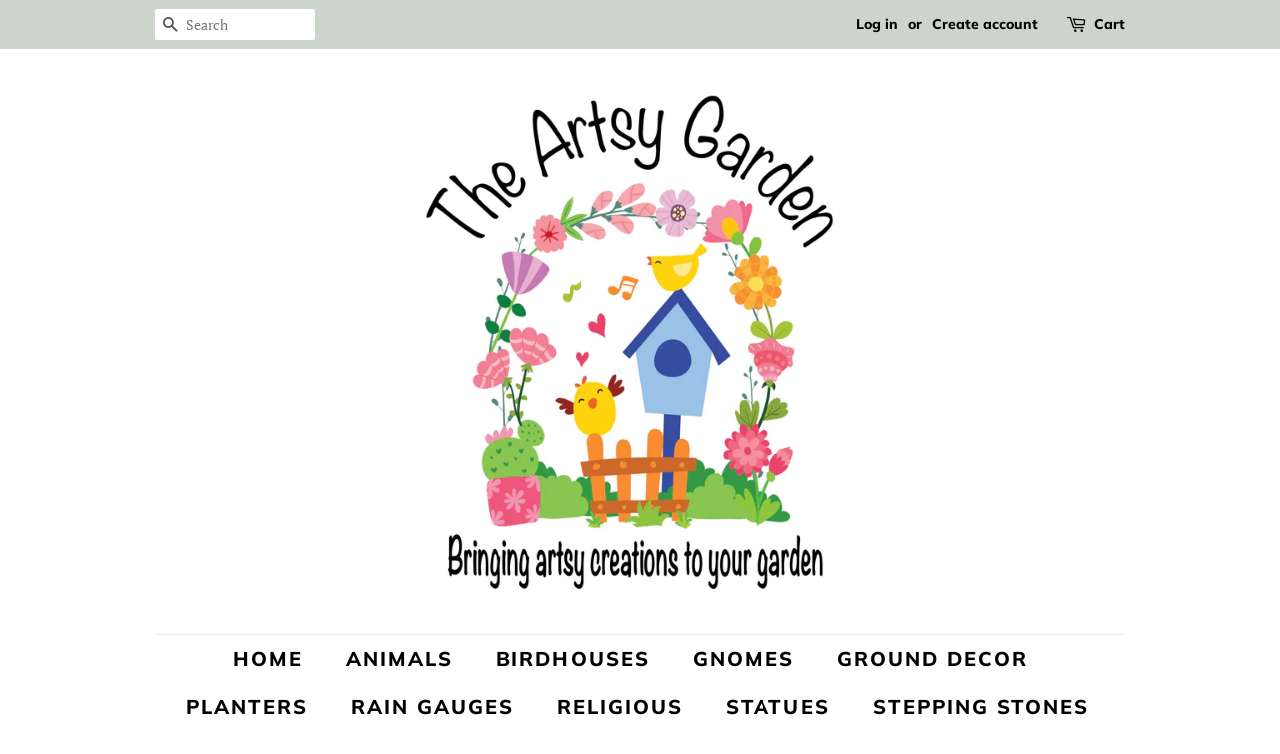

--- FILE ---
content_type: text/html; charset=utf-8
request_url: https://theartsygarden.com/products/alligator
body_size: 13811
content:
<!doctype html>
<html class="no-js" lang="en">
<head>

  <!-- Basic page needs ================================================== -->
  <meta charset="utf-8">
  <meta http-equiv="X-UA-Compatible" content="IE=edge,chrome=1">

  
  <link rel="shortcut icon" href="//theartsygarden.com/cdn/shop/files/front_yard_32x32.jpg?v=1616444518" type="image/png" />
  

  <!-- Title and description ================================================== -->
  <title>
  Alligator &ndash; The Artsy Garden
  </title>

  
  <meta name="description" content="This little guy will look great taking a swim through you flowerbed. It comes in 3 pieces.  36&quot; approximate length, 8&quot; wide Don&#39;t step on me, I&#39;ll break! Local pickup or for a shipping quote!">
  

  <!-- Social meta ================================================== -->
  <!-- /snippets/social-meta-tags.liquid -->




<meta property="og:site_name" content="The Artsy Garden">
<meta property="og:url" content="https://theartsygarden.com/products/alligator">
<meta property="og:title" content="Alligator">
<meta property="og:type" content="product">
<meta property="og:description" content="This little guy will look great taking a swim through you flowerbed. It comes in 3 pieces.  36&quot; approximate length, 8&quot; wide Don&#39;t step on me, I&#39;ll break! Local pickup or for a shipping quote!">

  <meta property="og:price:amount" content="20.00">
  <meta property="og:price:currency" content="USD">

<meta property="og:image" content="http://theartsygarden.com/cdn/shop/products/image_c7174bb7-a9cc-4a62-a7cc-de893f344f30_1200x1200.jpg?v=1618341411"><meta property="og:image" content="http://theartsygarden.com/cdn/shop/products/IMG_0789_1200x1200.jpg?v=1653937175">
<meta property="og:image:secure_url" content="https://theartsygarden.com/cdn/shop/products/image_c7174bb7-a9cc-4a62-a7cc-de893f344f30_1200x1200.jpg?v=1618341411"><meta property="og:image:secure_url" content="https://theartsygarden.com/cdn/shop/products/IMG_0789_1200x1200.jpg?v=1653937175">


<meta name="twitter:card" content="summary_large_image">
<meta name="twitter:title" content="Alligator">
<meta name="twitter:description" content="This little guy will look great taking a swim through you flowerbed. It comes in 3 pieces.  36&quot; approximate length, 8&quot; wide Don&#39;t step on me, I&#39;ll break! Local pickup or for a shipping quote!">


  <!-- Helpers ================================================== -->
  <link rel="canonical" href="https://theartsygarden.com/products/alligator">
  <meta name="viewport" content="width=device-width,initial-scale=1">
  <meta name="theme-color" content="#076954">

  <!-- CSS ================================================== -->
  <link href="//theartsygarden.com/cdn/shop/t/21/assets/timber.scss.css?v=38740535712371358231759332535" rel="stylesheet" type="text/css" media="all" />
  <link href="//theartsygarden.com/cdn/shop/t/21/assets/theme.scss.css?v=93709520948116098411759332535" rel="stylesheet" type="text/css" media="all" />

  <script>
    window.theme = window.theme || {};

    var theme = {
      strings: {
        addToCart: "Add to Cart",
        preOrder: "Pre-order",
        soldOut: "Sold Out",
        unavailable: "Unavailable",
        zoomClose: "Close (Esc)",
        zoomPrev: "Previous (Left arrow key)",
        zoomNext: "Next (Right arrow key)",
        addressError: "Error looking up that address",
        addressNoResults: "No results for that address",
        addressQueryLimit: "You have exceeded the Google API usage limit. Consider upgrading to a \u003ca href=\"https:\/\/developers.google.com\/maps\/premium\/usage-limits\"\u003ePremium Plan\u003c\/a\u003e.",
        authError: "There was a problem authenticating your Google Maps API Key."
      },
      settings: {
        // Adding some settings to allow the editor to update correctly when they are changed
        enableWideLayout: false,
        typeAccentTransform: true,
        typeAccentSpacing: true,
        baseFontSize: '17px',
        headerBaseFontSize: '36px',
        accentFontSize: '20px'
      },
      variables: {
        mediaQueryMedium: 'screen and (max-width: 768px)',
        bpSmall: false
      },
      moneyFormat: "${{amount}}"
    }

    document.documentElement.className = document.documentElement.className.replace('no-js', 'supports-js');
  </script>

  <!-- Header hook for plugins ================================================== -->
  <script>window.performance && window.performance.mark && window.performance.mark('shopify.content_for_header.start');</script><meta id="shopify-digital-wallet" name="shopify-digital-wallet" content="/46332412054/digital_wallets/dialog">
<link rel="alternate" type="application/json+oembed" href="https://theartsygarden.com/products/alligator.oembed">
<script async="async" src="/checkouts/internal/preloads.js?locale=en-US"></script>
<script id="shopify-features" type="application/json">{"accessToken":"d95ced4b1fbfd3998e2c5a64be9db269","betas":["rich-media-storefront-analytics"],"domain":"theartsygarden.com","predictiveSearch":true,"shopId":46332412054,"locale":"en"}</script>
<script>var Shopify = Shopify || {};
Shopify.shop = "theartsygarden.myshopify.com";
Shopify.locale = "en";
Shopify.currency = {"active":"USD","rate":"1.0"};
Shopify.country = "US";
Shopify.theme = {"name":"[Apolo Apr 2021] Minimal with Installments message","id":127838126230,"schema_name":"Minimal","schema_version":"12.3.0","theme_store_id":380,"role":"main"};
Shopify.theme.handle = "null";
Shopify.theme.style = {"id":null,"handle":null};
Shopify.cdnHost = "theartsygarden.com/cdn";
Shopify.routes = Shopify.routes || {};
Shopify.routes.root = "/";</script>
<script type="module">!function(o){(o.Shopify=o.Shopify||{}).modules=!0}(window);</script>
<script>!function(o){function n(){var o=[];function n(){o.push(Array.prototype.slice.apply(arguments))}return n.q=o,n}var t=o.Shopify=o.Shopify||{};t.loadFeatures=n(),t.autoloadFeatures=n()}(window);</script>
<script id="shop-js-analytics" type="application/json">{"pageType":"product"}</script>
<script defer="defer" async type="module" src="//theartsygarden.com/cdn/shopifycloud/shop-js/modules/v2/client.init-shop-cart-sync_BdyHc3Nr.en.esm.js"></script>
<script defer="defer" async type="module" src="//theartsygarden.com/cdn/shopifycloud/shop-js/modules/v2/chunk.common_Daul8nwZ.esm.js"></script>
<script type="module">
  await import("//theartsygarden.com/cdn/shopifycloud/shop-js/modules/v2/client.init-shop-cart-sync_BdyHc3Nr.en.esm.js");
await import("//theartsygarden.com/cdn/shopifycloud/shop-js/modules/v2/chunk.common_Daul8nwZ.esm.js");

  window.Shopify.SignInWithShop?.initShopCartSync?.({"fedCMEnabled":true,"windoidEnabled":true});

</script>
<script id="__st">var __st={"a":46332412054,"offset":-21600,"reqid":"97a37cc2-5c25-488c-af78-8604b8d3b884-1768988317","pageurl":"theartsygarden.com\/products\/alligator","u":"e9c2d24fe275","p":"product","rtyp":"product","rid":5761990787222};</script>
<script>window.ShopifyPaypalV4VisibilityTracking = true;</script>
<script id="captcha-bootstrap">!function(){'use strict';const t='contact',e='account',n='new_comment',o=[[t,t],['blogs',n],['comments',n],[t,'customer']],c=[[e,'customer_login'],[e,'guest_login'],[e,'recover_customer_password'],[e,'create_customer']],r=t=>t.map((([t,e])=>`form[action*='/${t}']:not([data-nocaptcha='true']) input[name='form_type'][value='${e}']`)).join(','),a=t=>()=>t?[...document.querySelectorAll(t)].map((t=>t.form)):[];function s(){const t=[...o],e=r(t);return a(e)}const i='password',u='form_key',d=['recaptcha-v3-token','g-recaptcha-response','h-captcha-response',i],f=()=>{try{return window.sessionStorage}catch{return}},m='__shopify_v',_=t=>t.elements[u];function p(t,e,n=!1){try{const o=window.sessionStorage,c=JSON.parse(o.getItem(e)),{data:r}=function(t){const{data:e,action:n}=t;return t[m]||n?{data:e,action:n}:{data:t,action:n}}(c);for(const[e,n]of Object.entries(r))t.elements[e]&&(t.elements[e].value=n);n&&o.removeItem(e)}catch(o){console.error('form repopulation failed',{error:o})}}const l='form_type',E='cptcha';function T(t){t.dataset[E]=!0}const w=window,h=w.document,L='Shopify',v='ce_forms',y='captcha';let A=!1;((t,e)=>{const n=(g='f06e6c50-85a8-45c8-87d0-21a2b65856fe',I='https://cdn.shopify.com/shopifycloud/storefront-forms-hcaptcha/ce_storefront_forms_captcha_hcaptcha.v1.5.2.iife.js',D={infoText:'Protected by hCaptcha',privacyText:'Privacy',termsText:'Terms'},(t,e,n)=>{const o=w[L][v],c=o.bindForm;if(c)return c(t,g,e,D).then(n);var r;o.q.push([[t,g,e,D],n]),r=I,A||(h.body.append(Object.assign(h.createElement('script'),{id:'captcha-provider',async:!0,src:r})),A=!0)});var g,I,D;w[L]=w[L]||{},w[L][v]=w[L][v]||{},w[L][v].q=[],w[L][y]=w[L][y]||{},w[L][y].protect=function(t,e){n(t,void 0,e),T(t)},Object.freeze(w[L][y]),function(t,e,n,w,h,L){const[v,y,A,g]=function(t,e,n){const i=e?o:[],u=t?c:[],d=[...i,...u],f=r(d),m=r(i),_=r(d.filter((([t,e])=>n.includes(e))));return[a(f),a(m),a(_),s()]}(w,h,L),I=t=>{const e=t.target;return e instanceof HTMLFormElement?e:e&&e.form},D=t=>v().includes(t);t.addEventListener('submit',(t=>{const e=I(t);if(!e)return;const n=D(e)&&!e.dataset.hcaptchaBound&&!e.dataset.recaptchaBound,o=_(e),c=g().includes(e)&&(!o||!o.value);(n||c)&&t.preventDefault(),c&&!n&&(function(t){try{if(!f())return;!function(t){const e=f();if(!e)return;const n=_(t);if(!n)return;const o=n.value;o&&e.removeItem(o)}(t);const e=Array.from(Array(32),(()=>Math.random().toString(36)[2])).join('');!function(t,e){_(t)||t.append(Object.assign(document.createElement('input'),{type:'hidden',name:u})),t.elements[u].value=e}(t,e),function(t,e){const n=f();if(!n)return;const o=[...t.querySelectorAll(`input[type='${i}']`)].map((({name:t})=>t)),c=[...d,...o],r={};for(const[a,s]of new FormData(t).entries())c.includes(a)||(r[a]=s);n.setItem(e,JSON.stringify({[m]:1,action:t.action,data:r}))}(t,e)}catch(e){console.error('failed to persist form',e)}}(e),e.submit())}));const S=(t,e)=>{t&&!t.dataset[E]&&(n(t,e.some((e=>e===t))),T(t))};for(const o of['focusin','change'])t.addEventListener(o,(t=>{const e=I(t);D(e)&&S(e,y())}));const B=e.get('form_key'),M=e.get(l),P=B&&M;t.addEventListener('DOMContentLoaded',(()=>{const t=y();if(P)for(const e of t)e.elements[l].value===M&&p(e,B);[...new Set([...A(),...v().filter((t=>'true'===t.dataset.shopifyCaptcha))])].forEach((e=>S(e,t)))}))}(h,new URLSearchParams(w.location.search),n,t,e,['guest_login'])})(!0,!0)}();</script>
<script integrity="sha256-4kQ18oKyAcykRKYeNunJcIwy7WH5gtpwJnB7kiuLZ1E=" data-source-attribution="shopify.loadfeatures" defer="defer" src="//theartsygarden.com/cdn/shopifycloud/storefront/assets/storefront/load_feature-a0a9edcb.js" crossorigin="anonymous"></script>
<script data-source-attribution="shopify.dynamic_checkout.dynamic.init">var Shopify=Shopify||{};Shopify.PaymentButton=Shopify.PaymentButton||{isStorefrontPortableWallets:!0,init:function(){window.Shopify.PaymentButton.init=function(){};var t=document.createElement("script");t.src="https://theartsygarden.com/cdn/shopifycloud/portable-wallets/latest/portable-wallets.en.js",t.type="module",document.head.appendChild(t)}};
</script>
<script data-source-attribution="shopify.dynamic_checkout.buyer_consent">
  function portableWalletsHideBuyerConsent(e){var t=document.getElementById("shopify-buyer-consent"),n=document.getElementById("shopify-subscription-policy-button");t&&n&&(t.classList.add("hidden"),t.setAttribute("aria-hidden","true"),n.removeEventListener("click",e))}function portableWalletsShowBuyerConsent(e){var t=document.getElementById("shopify-buyer-consent"),n=document.getElementById("shopify-subscription-policy-button");t&&n&&(t.classList.remove("hidden"),t.removeAttribute("aria-hidden"),n.addEventListener("click",e))}window.Shopify?.PaymentButton&&(window.Shopify.PaymentButton.hideBuyerConsent=portableWalletsHideBuyerConsent,window.Shopify.PaymentButton.showBuyerConsent=portableWalletsShowBuyerConsent);
</script>
<script data-source-attribution="shopify.dynamic_checkout.cart.bootstrap">document.addEventListener("DOMContentLoaded",(function(){function t(){return document.querySelector("shopify-accelerated-checkout-cart, shopify-accelerated-checkout")}if(t())Shopify.PaymentButton.init();else{new MutationObserver((function(e,n){t()&&(Shopify.PaymentButton.init(),n.disconnect())})).observe(document.body,{childList:!0,subtree:!0})}}));
</script>

<script>window.performance && window.performance.mark && window.performance.mark('shopify.content_for_header.end');</script>

  <script src="//theartsygarden.com/cdn/shop/t/21/assets/jquery-2.2.3.min.js?v=58211863146907186831641051093" type="text/javascript"></script>

  <script src="//theartsygarden.com/cdn/shop/t/21/assets/lazysizes.min.js?v=155223123402716617051641051094" async="async"></script>

  
  

<link href="https://monorail-edge.shopifysvc.com" rel="dns-prefetch">
<script>(function(){if ("sendBeacon" in navigator && "performance" in window) {try {var session_token_from_headers = performance.getEntriesByType('navigation')[0].serverTiming.find(x => x.name == '_s').description;} catch {var session_token_from_headers = undefined;}var session_cookie_matches = document.cookie.match(/_shopify_s=([^;]*)/);var session_token_from_cookie = session_cookie_matches && session_cookie_matches.length === 2 ? session_cookie_matches[1] : "";var session_token = session_token_from_headers || session_token_from_cookie || "";function handle_abandonment_event(e) {var entries = performance.getEntries().filter(function(entry) {return /monorail-edge.shopifysvc.com/.test(entry.name);});if (!window.abandonment_tracked && entries.length === 0) {window.abandonment_tracked = true;var currentMs = Date.now();var navigation_start = performance.timing.navigationStart;var payload = {shop_id: 46332412054,url: window.location.href,navigation_start,duration: currentMs - navigation_start,session_token,page_type: "product"};window.navigator.sendBeacon("https://monorail-edge.shopifysvc.com/v1/produce", JSON.stringify({schema_id: "online_store_buyer_site_abandonment/1.1",payload: payload,metadata: {event_created_at_ms: currentMs,event_sent_at_ms: currentMs}}));}}window.addEventListener('pagehide', handle_abandonment_event);}}());</script>
<script id="web-pixels-manager-setup">(function e(e,d,r,n,o){if(void 0===o&&(o={}),!Boolean(null===(a=null===(i=window.Shopify)||void 0===i?void 0:i.analytics)||void 0===a?void 0:a.replayQueue)){var i,a;window.Shopify=window.Shopify||{};var t=window.Shopify;t.analytics=t.analytics||{};var s=t.analytics;s.replayQueue=[],s.publish=function(e,d,r){return s.replayQueue.push([e,d,r]),!0};try{self.performance.mark("wpm:start")}catch(e){}var l=function(){var e={modern:/Edge?\/(1{2}[4-9]|1[2-9]\d|[2-9]\d{2}|\d{4,})\.\d+(\.\d+|)|Firefox\/(1{2}[4-9]|1[2-9]\d|[2-9]\d{2}|\d{4,})\.\d+(\.\d+|)|Chrom(ium|e)\/(9{2}|\d{3,})\.\d+(\.\d+|)|(Maci|X1{2}).+ Version\/(15\.\d+|(1[6-9]|[2-9]\d|\d{3,})\.\d+)([,.]\d+|)( \(\w+\)|)( Mobile\/\w+|) Safari\/|Chrome.+OPR\/(9{2}|\d{3,})\.\d+\.\d+|(CPU[ +]OS|iPhone[ +]OS|CPU[ +]iPhone|CPU IPhone OS|CPU iPad OS)[ +]+(15[._]\d+|(1[6-9]|[2-9]\d|\d{3,})[._]\d+)([._]\d+|)|Android:?[ /-](13[3-9]|1[4-9]\d|[2-9]\d{2}|\d{4,})(\.\d+|)(\.\d+|)|Android.+Firefox\/(13[5-9]|1[4-9]\d|[2-9]\d{2}|\d{4,})\.\d+(\.\d+|)|Android.+Chrom(ium|e)\/(13[3-9]|1[4-9]\d|[2-9]\d{2}|\d{4,})\.\d+(\.\d+|)|SamsungBrowser\/([2-9]\d|\d{3,})\.\d+/,legacy:/Edge?\/(1[6-9]|[2-9]\d|\d{3,})\.\d+(\.\d+|)|Firefox\/(5[4-9]|[6-9]\d|\d{3,})\.\d+(\.\d+|)|Chrom(ium|e)\/(5[1-9]|[6-9]\d|\d{3,})\.\d+(\.\d+|)([\d.]+$|.*Safari\/(?![\d.]+ Edge\/[\d.]+$))|(Maci|X1{2}).+ Version\/(10\.\d+|(1[1-9]|[2-9]\d|\d{3,})\.\d+)([,.]\d+|)( \(\w+\)|)( Mobile\/\w+|) Safari\/|Chrome.+OPR\/(3[89]|[4-9]\d|\d{3,})\.\d+\.\d+|(CPU[ +]OS|iPhone[ +]OS|CPU[ +]iPhone|CPU IPhone OS|CPU iPad OS)[ +]+(10[._]\d+|(1[1-9]|[2-9]\d|\d{3,})[._]\d+)([._]\d+|)|Android:?[ /-](13[3-9]|1[4-9]\d|[2-9]\d{2}|\d{4,})(\.\d+|)(\.\d+|)|Mobile Safari.+OPR\/([89]\d|\d{3,})\.\d+\.\d+|Android.+Firefox\/(13[5-9]|1[4-9]\d|[2-9]\d{2}|\d{4,})\.\d+(\.\d+|)|Android.+Chrom(ium|e)\/(13[3-9]|1[4-9]\d|[2-9]\d{2}|\d{4,})\.\d+(\.\d+|)|Android.+(UC? ?Browser|UCWEB|U3)[ /]?(15\.([5-9]|\d{2,})|(1[6-9]|[2-9]\d|\d{3,})\.\d+)\.\d+|SamsungBrowser\/(5\.\d+|([6-9]|\d{2,})\.\d+)|Android.+MQ{2}Browser\/(14(\.(9|\d{2,})|)|(1[5-9]|[2-9]\d|\d{3,})(\.\d+|))(\.\d+|)|K[Aa][Ii]OS\/(3\.\d+|([4-9]|\d{2,})\.\d+)(\.\d+|)/},d=e.modern,r=e.legacy,n=navigator.userAgent;return n.match(d)?"modern":n.match(r)?"legacy":"unknown"}(),u="modern"===l?"modern":"legacy",c=(null!=n?n:{modern:"",legacy:""})[u],f=function(e){return[e.baseUrl,"/wpm","/b",e.hashVersion,"modern"===e.buildTarget?"m":"l",".js"].join("")}({baseUrl:d,hashVersion:r,buildTarget:u}),m=function(e){var d=e.version,r=e.bundleTarget,n=e.surface,o=e.pageUrl,i=e.monorailEndpoint;return{emit:function(e){var a=e.status,t=e.errorMsg,s=(new Date).getTime(),l=JSON.stringify({metadata:{event_sent_at_ms:s},events:[{schema_id:"web_pixels_manager_load/3.1",payload:{version:d,bundle_target:r,page_url:o,status:a,surface:n,error_msg:t},metadata:{event_created_at_ms:s}}]});if(!i)return console&&console.warn&&console.warn("[Web Pixels Manager] No Monorail endpoint provided, skipping logging."),!1;try{return self.navigator.sendBeacon.bind(self.navigator)(i,l)}catch(e){}var u=new XMLHttpRequest;try{return u.open("POST",i,!0),u.setRequestHeader("Content-Type","text/plain"),u.send(l),!0}catch(e){return console&&console.warn&&console.warn("[Web Pixels Manager] Got an unhandled error while logging to Monorail."),!1}}}}({version:r,bundleTarget:l,surface:e.surface,pageUrl:self.location.href,monorailEndpoint:e.monorailEndpoint});try{o.browserTarget=l,function(e){var d=e.src,r=e.async,n=void 0===r||r,o=e.onload,i=e.onerror,a=e.sri,t=e.scriptDataAttributes,s=void 0===t?{}:t,l=document.createElement("script"),u=document.querySelector("head"),c=document.querySelector("body");if(l.async=n,l.src=d,a&&(l.integrity=a,l.crossOrigin="anonymous"),s)for(var f in s)if(Object.prototype.hasOwnProperty.call(s,f))try{l.dataset[f]=s[f]}catch(e){}if(o&&l.addEventListener("load",o),i&&l.addEventListener("error",i),u)u.appendChild(l);else{if(!c)throw new Error("Did not find a head or body element to append the script");c.appendChild(l)}}({src:f,async:!0,onload:function(){if(!function(){var e,d;return Boolean(null===(d=null===(e=window.Shopify)||void 0===e?void 0:e.analytics)||void 0===d?void 0:d.initialized)}()){var d=window.webPixelsManager.init(e)||void 0;if(d){var r=window.Shopify.analytics;r.replayQueue.forEach((function(e){var r=e[0],n=e[1],o=e[2];d.publishCustomEvent(r,n,o)})),r.replayQueue=[],r.publish=d.publishCustomEvent,r.visitor=d.visitor,r.initialized=!0}}},onerror:function(){return m.emit({status:"failed",errorMsg:"".concat(f," has failed to load")})},sri:function(e){var d=/^sha384-[A-Za-z0-9+/=]+$/;return"string"==typeof e&&d.test(e)}(c)?c:"",scriptDataAttributes:o}),m.emit({status:"loading"})}catch(e){m.emit({status:"failed",errorMsg:(null==e?void 0:e.message)||"Unknown error"})}}})({shopId: 46332412054,storefrontBaseUrl: "https://theartsygarden.com",extensionsBaseUrl: "https://extensions.shopifycdn.com/cdn/shopifycloud/web-pixels-manager",monorailEndpoint: "https://monorail-edge.shopifysvc.com/unstable/produce_batch",surface: "storefront-renderer",enabledBetaFlags: ["2dca8a86"],webPixelsConfigList: [{"id":"shopify-app-pixel","configuration":"{}","eventPayloadVersion":"v1","runtimeContext":"STRICT","scriptVersion":"0450","apiClientId":"shopify-pixel","type":"APP","privacyPurposes":["ANALYTICS","MARKETING"]},{"id":"shopify-custom-pixel","eventPayloadVersion":"v1","runtimeContext":"LAX","scriptVersion":"0450","apiClientId":"shopify-pixel","type":"CUSTOM","privacyPurposes":["ANALYTICS","MARKETING"]}],isMerchantRequest: false,initData: {"shop":{"name":"The Artsy Garden","paymentSettings":{"currencyCode":"USD"},"myshopifyDomain":"theartsygarden.myshopify.com","countryCode":"US","storefrontUrl":"https:\/\/theartsygarden.com"},"customer":null,"cart":null,"checkout":null,"productVariants":[{"price":{"amount":20.0,"currencyCode":"USD"},"product":{"title":"Alligator","vendor":"TheArtsyGarden","id":"5761990787222","untranslatedTitle":"Alligator","url":"\/products\/alligator","type":"garden decor"},"id":"36467468501142","image":{"src":"\/\/theartsygarden.com\/cdn\/shop\/products\/IMG_0789.jpg?v=1653937175"},"sku":"","title":"Natural","untranslatedTitle":"Natural"}],"purchasingCompany":null},},"https://theartsygarden.com/cdn","fcfee988w5aeb613cpc8e4bc33m6693e112",{"modern":"","legacy":""},{"shopId":"46332412054","storefrontBaseUrl":"https:\/\/theartsygarden.com","extensionBaseUrl":"https:\/\/extensions.shopifycdn.com\/cdn\/shopifycloud\/web-pixels-manager","surface":"storefront-renderer","enabledBetaFlags":"[\"2dca8a86\"]","isMerchantRequest":"false","hashVersion":"fcfee988w5aeb613cpc8e4bc33m6693e112","publish":"custom","events":"[[\"page_viewed\",{}],[\"product_viewed\",{\"productVariant\":{\"price\":{\"amount\":20.0,\"currencyCode\":\"USD\"},\"product\":{\"title\":\"Alligator\",\"vendor\":\"TheArtsyGarden\",\"id\":\"5761990787222\",\"untranslatedTitle\":\"Alligator\",\"url\":\"\/products\/alligator\",\"type\":\"garden decor\"},\"id\":\"36467468501142\",\"image\":{\"src\":\"\/\/theartsygarden.com\/cdn\/shop\/products\/IMG_0789.jpg?v=1653937175\"},\"sku\":\"\",\"title\":\"Natural\",\"untranslatedTitle\":\"Natural\"}}]]"});</script><script>
  window.ShopifyAnalytics = window.ShopifyAnalytics || {};
  window.ShopifyAnalytics.meta = window.ShopifyAnalytics.meta || {};
  window.ShopifyAnalytics.meta.currency = 'USD';
  var meta = {"product":{"id":5761990787222,"gid":"gid:\/\/shopify\/Product\/5761990787222","vendor":"TheArtsyGarden","type":"garden decor","handle":"alligator","variants":[{"id":36467468501142,"price":2000,"name":"Alligator - Natural","public_title":"Natural","sku":""}],"remote":false},"page":{"pageType":"product","resourceType":"product","resourceId":5761990787222,"requestId":"97a37cc2-5c25-488c-af78-8604b8d3b884-1768988317"}};
  for (var attr in meta) {
    window.ShopifyAnalytics.meta[attr] = meta[attr];
  }
</script>
<script class="analytics">
  (function () {
    var customDocumentWrite = function(content) {
      var jquery = null;

      if (window.jQuery) {
        jquery = window.jQuery;
      } else if (window.Checkout && window.Checkout.$) {
        jquery = window.Checkout.$;
      }

      if (jquery) {
        jquery('body').append(content);
      }
    };

    var hasLoggedConversion = function(token) {
      if (token) {
        return document.cookie.indexOf('loggedConversion=' + token) !== -1;
      }
      return false;
    }

    var setCookieIfConversion = function(token) {
      if (token) {
        var twoMonthsFromNow = new Date(Date.now());
        twoMonthsFromNow.setMonth(twoMonthsFromNow.getMonth() + 2);

        document.cookie = 'loggedConversion=' + token + '; expires=' + twoMonthsFromNow;
      }
    }

    var trekkie = window.ShopifyAnalytics.lib = window.trekkie = window.trekkie || [];
    if (trekkie.integrations) {
      return;
    }
    trekkie.methods = [
      'identify',
      'page',
      'ready',
      'track',
      'trackForm',
      'trackLink'
    ];
    trekkie.factory = function(method) {
      return function() {
        var args = Array.prototype.slice.call(arguments);
        args.unshift(method);
        trekkie.push(args);
        return trekkie;
      };
    };
    for (var i = 0; i < trekkie.methods.length; i++) {
      var key = trekkie.methods[i];
      trekkie[key] = trekkie.factory(key);
    }
    trekkie.load = function(config) {
      trekkie.config = config || {};
      trekkie.config.initialDocumentCookie = document.cookie;
      var first = document.getElementsByTagName('script')[0];
      var script = document.createElement('script');
      script.type = 'text/javascript';
      script.onerror = function(e) {
        var scriptFallback = document.createElement('script');
        scriptFallback.type = 'text/javascript';
        scriptFallback.onerror = function(error) {
                var Monorail = {
      produce: function produce(monorailDomain, schemaId, payload) {
        var currentMs = new Date().getTime();
        var event = {
          schema_id: schemaId,
          payload: payload,
          metadata: {
            event_created_at_ms: currentMs,
            event_sent_at_ms: currentMs
          }
        };
        return Monorail.sendRequest("https://" + monorailDomain + "/v1/produce", JSON.stringify(event));
      },
      sendRequest: function sendRequest(endpointUrl, payload) {
        // Try the sendBeacon API
        if (window && window.navigator && typeof window.navigator.sendBeacon === 'function' && typeof window.Blob === 'function' && !Monorail.isIos12()) {
          var blobData = new window.Blob([payload], {
            type: 'text/plain'
          });

          if (window.navigator.sendBeacon(endpointUrl, blobData)) {
            return true;
          } // sendBeacon was not successful

        } // XHR beacon

        var xhr = new XMLHttpRequest();

        try {
          xhr.open('POST', endpointUrl);
          xhr.setRequestHeader('Content-Type', 'text/plain');
          xhr.send(payload);
        } catch (e) {
          console.log(e);
        }

        return false;
      },
      isIos12: function isIos12() {
        return window.navigator.userAgent.lastIndexOf('iPhone; CPU iPhone OS 12_') !== -1 || window.navigator.userAgent.lastIndexOf('iPad; CPU OS 12_') !== -1;
      }
    };
    Monorail.produce('monorail-edge.shopifysvc.com',
      'trekkie_storefront_load_errors/1.1',
      {shop_id: 46332412054,
      theme_id: 127838126230,
      app_name: "storefront",
      context_url: window.location.href,
      source_url: "//theartsygarden.com/cdn/s/trekkie.storefront.cd680fe47e6c39ca5d5df5f0a32d569bc48c0f27.min.js"});

        };
        scriptFallback.async = true;
        scriptFallback.src = '//theartsygarden.com/cdn/s/trekkie.storefront.cd680fe47e6c39ca5d5df5f0a32d569bc48c0f27.min.js';
        first.parentNode.insertBefore(scriptFallback, first);
      };
      script.async = true;
      script.src = '//theartsygarden.com/cdn/s/trekkie.storefront.cd680fe47e6c39ca5d5df5f0a32d569bc48c0f27.min.js';
      first.parentNode.insertBefore(script, first);
    };
    trekkie.load(
      {"Trekkie":{"appName":"storefront","development":false,"defaultAttributes":{"shopId":46332412054,"isMerchantRequest":null,"themeId":127838126230,"themeCityHash":"157248687750728947","contentLanguage":"en","currency":"USD","eventMetadataId":"1384bf5f-414e-422a-b0e9-847e29eee72d"},"isServerSideCookieWritingEnabled":true,"monorailRegion":"shop_domain","enabledBetaFlags":["65f19447"]},"Session Attribution":{},"S2S":{"facebookCapiEnabled":false,"source":"trekkie-storefront-renderer","apiClientId":580111}}
    );

    var loaded = false;
    trekkie.ready(function() {
      if (loaded) return;
      loaded = true;

      window.ShopifyAnalytics.lib = window.trekkie;

      var originalDocumentWrite = document.write;
      document.write = customDocumentWrite;
      try { window.ShopifyAnalytics.merchantGoogleAnalytics.call(this); } catch(error) {};
      document.write = originalDocumentWrite;

      window.ShopifyAnalytics.lib.page(null,{"pageType":"product","resourceType":"product","resourceId":5761990787222,"requestId":"97a37cc2-5c25-488c-af78-8604b8d3b884-1768988317","shopifyEmitted":true});

      var match = window.location.pathname.match(/checkouts\/(.+)\/(thank_you|post_purchase)/)
      var token = match? match[1]: undefined;
      if (!hasLoggedConversion(token)) {
        setCookieIfConversion(token);
        window.ShopifyAnalytics.lib.track("Viewed Product",{"currency":"USD","variantId":36467468501142,"productId":5761990787222,"productGid":"gid:\/\/shopify\/Product\/5761990787222","name":"Alligator - Natural","price":"20.00","sku":"","brand":"TheArtsyGarden","variant":"Natural","category":"garden decor","nonInteraction":true,"remote":false},undefined,undefined,{"shopifyEmitted":true});
      window.ShopifyAnalytics.lib.track("monorail:\/\/trekkie_storefront_viewed_product\/1.1",{"currency":"USD","variantId":36467468501142,"productId":5761990787222,"productGid":"gid:\/\/shopify\/Product\/5761990787222","name":"Alligator - Natural","price":"20.00","sku":"","brand":"TheArtsyGarden","variant":"Natural","category":"garden decor","nonInteraction":true,"remote":false,"referer":"https:\/\/theartsygarden.com\/products\/alligator"});
      }
    });


        var eventsListenerScript = document.createElement('script');
        eventsListenerScript.async = true;
        eventsListenerScript.src = "//theartsygarden.com/cdn/shopifycloud/storefront/assets/shop_events_listener-3da45d37.js";
        document.getElementsByTagName('head')[0].appendChild(eventsListenerScript);

})();</script>
<script
  defer
  src="https://theartsygarden.com/cdn/shopifycloud/perf-kit/shopify-perf-kit-3.0.4.min.js"
  data-application="storefront-renderer"
  data-shop-id="46332412054"
  data-render-region="gcp-us-central1"
  data-page-type="product"
  data-theme-instance-id="127838126230"
  data-theme-name="Minimal"
  data-theme-version="12.3.0"
  data-monorail-region="shop_domain"
  data-resource-timing-sampling-rate="10"
  data-shs="true"
  data-shs-beacon="true"
  data-shs-export-with-fetch="true"
  data-shs-logs-sample-rate="1"
  data-shs-beacon-endpoint="https://theartsygarden.com/api/collect"
></script>
</head>

<body id="alligator" class="template-product">

  <div id="shopify-section-header" class="shopify-section"><style>
  .logo__image-wrapper {
    max-width: 450px;
  }
  /*================= If logo is above navigation ================== */
  
    .site-nav {
      
        border-top: 1px solid #ebebeb;
        border-bottom: 1px solid #ebebeb;
      
      margin-top: 30px;
    }

    
      .logo__image-wrapper {
        margin: 0 auto;
      }
    
  

  /*============ If logo is on the same line as navigation ============ */
  


  
</style>

<div data-section-id="header" data-section-type="header-section">
  <div class="header-bar">
    <div class="wrapper medium-down--hide">
      <div class="post-large--display-table">

        
          <div class="header-bar__left post-large--display-table-cell">

            

            

            
              <div class="header-bar__module header-bar__search">
                


  <form action="/search" method="get" class="header-bar__search-form clearfix" role="search">
    
    <button type="submit" class="btn btn--search icon-fallback-text header-bar__search-submit">
      <span class="icon icon-search" aria-hidden="true"></span>
      <span class="fallback-text">Search</span>
    </button>
    <input type="search" name="q" value="" aria-label="Search" class="header-bar__search-input" placeholder="Search">
  </form>


              </div>
            

          </div>
        

        <div class="header-bar__right post-large--display-table-cell">

          
            <ul class="header-bar__module header-bar__module--list">
              
                <li>
                  <a href="/account/login" id="customer_login_link">Log in</a>
                </li>
                <li>or</li>
                <li>
                  <a href="/account/register" id="customer_register_link">Create account</a>
                </li>
              
            </ul>
          

          <div class="header-bar__module">
            <span class="header-bar__sep" aria-hidden="true"></span>
            <a href="/cart" class="cart-page-link">
              <span class="icon icon-cart header-bar__cart-icon" aria-hidden="true"></span>
            </a>
          </div>

          <div class="header-bar__module">
            <a href="/cart" class="cart-page-link">
              Cart
              <span class="cart-count header-bar__cart-count hidden-count">0</span>
            </a>
          </div>

          
            
          

        </div>
      </div>
    </div>

    <div class="wrapper post-large--hide announcement-bar--mobile">
      
    </div>

    <div class="wrapper post-large--hide">
      
        <button type="button" class="mobile-nav-trigger" id="MobileNavTrigger" aria-controls="MobileNav" aria-expanded="false">
          <span class="icon icon-hamburger" aria-hidden="true"></span>
          Menu
        </button>
      
      <a href="/cart" class="cart-page-link mobile-cart-page-link">
        <span class="icon icon-cart header-bar__cart-icon" aria-hidden="true"></span>
        Cart <span class="cart-count hidden-count">0</span>
      </a>
    </div>
    <nav role="navigation">
  <ul id="MobileNav" class="mobile-nav post-large--hide">
    
      
        <li class="mobile-nav__link">
          <a
            href="/"
            class="mobile-nav"
            >
            Home
          </a>
        </li>
      
    
      
        <li class="mobile-nav__link">
          <a
            href="/collections/animals"
            class="mobile-nav"
            >
            Animals
          </a>
        </li>
      
    
      
        <li class="mobile-nav__link">
          <a
            href="/collections/bird-houses"
            class="mobile-nav"
            >
            Birdhouses
          </a>
        </li>
      
    
      
        <li class="mobile-nav__link">
          <a
            href="/collections/gnomes"
            class="mobile-nav"
            >
            Gnomes
          </a>
        </li>
      
    
      
        <li class="mobile-nav__link">
          <a
            href="/collections/ground-decor"
            class="mobile-nav"
            >
            Ground Decor
          </a>
        </li>
      
    
      
        <li class="mobile-nav__link">
          <a
            href="/collections/planters"
            class="mobile-nav"
            >
            Planters
          </a>
        </li>
      
    
      
        <li class="mobile-nav__link">
          <a
            href="/collections/rain-gauge"
            class="mobile-nav"
            >
            Rain Gauges
          </a>
        </li>
      
    
      
        <li class="mobile-nav__link">
          <a
            href="/collections/faith"
            class="mobile-nav"
            >
            Religious
          </a>
        </li>
      
    
      
        <li class="mobile-nav__link">
          <a
            href="/collections/statues"
            class="mobile-nav"
            >
            Statues
          </a>
        </li>
      
    
      
        <li class="mobile-nav__link">
          <a
            href="/collections/stepping-stones"
            class="mobile-nav"
            >
            Stepping Stones
          </a>
        </li>
      
    
      
        <li class="mobile-nav__link">
          <a
            href="/collections/welcome-signs"
            class="mobile-nav"
            >
            Welcome Signs
          </a>
        </li>
      
    
      
        <li class="mobile-nav__link">
          <a
            href="/collections/christmas"
            class="mobile-nav"
            >
            Christmas
          </a>
        </li>
      
    
      
        <li class="mobile-nav__link">
          <a
            href="/collections/halloween"
            class="mobile-nav"
            >
            Halloween
          </a>
        </li>
      
    

    
      
        <li class="mobile-nav__link">
          <a href="/account/login" id="customer_login_link">Log in</a>
        </li>
        <li class="mobile-nav__link">
          <a href="/account/register" id="customer_register_link">Create account</a>
        </li>
      
    

    <li class="mobile-nav__link">
      
        <div class="header-bar__module header-bar__search">
          


  <form action="/search" method="get" class="header-bar__search-form clearfix" role="search">
    
    <button type="submit" class="btn btn--search icon-fallback-text header-bar__search-submit">
      <span class="icon icon-search" aria-hidden="true"></span>
      <span class="fallback-text">Search</span>
    </button>
    <input type="search" name="q" value="" aria-label="Search" class="header-bar__search-input" placeholder="Search">
  </form>


        </div>
      
    </li>
  </ul>
</nav>

  </div>

  <header class="site-header" role="banner">
    <div class="wrapper">

      
        <div class="grid--full">
          <div class="grid__item">
            
              <div class="h1 site-header__logo" itemscope itemtype="http://schema.org/Organization">
            
              
                <noscript>
                  
                  <div class="logo__image-wrapper">
                    <img src="//theartsygarden.com/cdn/shop/files/Logo_v3_450x.jpg?v=1619394267" alt="The Artsy Garden" />
                  </div>
                </noscript>
                <div class="logo__image-wrapper supports-js">
                  <a href="/" itemprop="url" style="padding-top:116.7420814479638%;">
                    
                    <img class="logo__image lazyload"
                         src="//theartsygarden.com/cdn/shop/files/Logo_v3_300x300.jpg?v=1619394267"
                         data-src="//theartsygarden.com/cdn/shop/files/Logo_v3_{width}x.jpg?v=1619394267"
                         data-widths="[120, 180, 360, 540, 720, 900, 1080, 1296, 1512, 1728, 1944, 2048]"
                         data-aspectratio="0.8565891472868217"
                         data-sizes="auto"
                         alt="The Artsy Garden"
                         itemprop="logo">
                  </a>
                </div>
              
            
              </div>
            
          </div>
        </div>
        <div class="grid--full medium-down--hide">
          <div class="grid__item">
            
<nav>
  <ul class="site-nav" id="AccessibleNav">
    
      
        <li>
          <a
            href="/"
            class="site-nav__link"
            data-meganav-type="child"
            >
              Home
          </a>
        </li>
      
    
      
        <li>
          <a
            href="/collections/animals"
            class="site-nav__link"
            data-meganav-type="child"
            >
              Animals
          </a>
        </li>
      
    
      
        <li>
          <a
            href="/collections/bird-houses"
            class="site-nav__link"
            data-meganav-type="child"
            >
              Birdhouses
          </a>
        </li>
      
    
      
        <li>
          <a
            href="/collections/gnomes"
            class="site-nav__link"
            data-meganav-type="child"
            >
              Gnomes
          </a>
        </li>
      
    
      
        <li>
          <a
            href="/collections/ground-decor"
            class="site-nav__link"
            data-meganav-type="child"
            >
              Ground Decor
          </a>
        </li>
      
    
      
        <li>
          <a
            href="/collections/planters"
            class="site-nav__link"
            data-meganav-type="child"
            >
              Planters
          </a>
        </li>
      
    
      
        <li>
          <a
            href="/collections/rain-gauge"
            class="site-nav__link"
            data-meganav-type="child"
            >
              Rain Gauges
          </a>
        </li>
      
    
      
        <li>
          <a
            href="/collections/faith"
            class="site-nav__link"
            data-meganav-type="child"
            >
              Religious
          </a>
        </li>
      
    
      
        <li>
          <a
            href="/collections/statues"
            class="site-nav__link"
            data-meganav-type="child"
            >
              Statues
          </a>
        </li>
      
    
      
        <li>
          <a
            href="/collections/stepping-stones"
            class="site-nav__link"
            data-meganav-type="child"
            >
              Stepping Stones
          </a>
        </li>
      
    
      
        <li>
          <a
            href="/collections/welcome-signs"
            class="site-nav__link"
            data-meganav-type="child"
            >
              Welcome Signs
          </a>
        </li>
      
    
      
        <li>
          <a
            href="/collections/christmas"
            class="site-nav__link"
            data-meganav-type="child"
            >
              Christmas
          </a>
        </li>
      
    
      
        <li>
          <a
            href="/collections/halloween"
            class="site-nav__link"
            data-meganav-type="child"
            >
              Halloween
          </a>
        </li>
      
    
  </ul>
</nav>

          </div>
        </div>
      

    </div>
  </header>
</div>



</div>

  <main class="wrapper main-content" role="main">
    <div class="grid">
        <div class="grid__item">
          

<div id="shopify-section-product-template" class="shopify-section"><div itemscope itemtype="http://schema.org/Product" id="ProductSection" data-section-id="product-template" data-section-type="product-template" data-image-zoom-type="lightbox" data-show-extra-tab="false" data-extra-tab-content="" data-enable-history-state="true">

  

  

  <meta itemprop="url" content="https://theartsygarden.com/products/alligator">
  <meta itemprop="image" content="//theartsygarden.com/cdn/shop/products/image_c7174bb7-a9cc-4a62-a7cc-de893f344f30_grande.jpg?v=1618341411">

  <div class="section-header section-header--breadcrumb">
    

<nav class="breadcrumb" role="navigation" aria-label="breadcrumbs">
  <a href="/" title="Back to the frontpage">Home</a>

  

    
    <span aria-hidden="true" class="breadcrumb__sep">&rsaquo;</span>
    <span>Alligator</span>

  
</nav>


  </div>

  <div class="product-single">
    <div class="grid product-single__hero">
      <div class="grid__item post-large--one-half">

        

          <div class="product-single__photos">
            

            
              
              
<style>
  

  #ProductImage-28567213736086 {
    max-width: 700px;
    max-height: 525.0px;
  }
  #ProductImageWrapper-28567213736086 {
    max-width: 700px;
  }
</style>


              <div id="ProductImageWrapper-28567213736086" class="product-single__image-wrapper supports-js hide zoom-lightbox" data-image-id="28567213736086">
                <div style="padding-top:75.0%;">
                  <img id="ProductImage-28567213736086"
                       class="product-single__image lazyload lazypreload"
                       
                       data-src="//theartsygarden.com/cdn/shop/products/image_c7174bb7-a9cc-4a62-a7cc-de893f344f30_{width}x.jpg?v=1618341411"
                       data-widths="[180, 370, 540, 740, 900, 1080, 1296, 1512, 1728, 2048]"
                       data-aspectratio="1.3333333333333333"
                       data-sizes="auto"
                       
                       alt="Alligator">
                </div>
              </div>
            
              
              
<style>
  

  #ProductImage-33241118933142 {
    max-width: 768.0px;
    max-height: 1024px;
  }
  #ProductImageWrapper-33241118933142 {
    max-width: 768.0px;
  }
</style>


              <div id="ProductImageWrapper-33241118933142" class="product-single__image-wrapper supports-js zoom-lightbox" data-image-id="33241118933142">
                <div style="padding-top:133.33333333333334%;">
                  <img id="ProductImage-33241118933142"
                       class="product-single__image lazyload"
                       src="//theartsygarden.com/cdn/shop/products/IMG_0789_300x300.jpg?v=1653937175"
                       data-src="//theartsygarden.com/cdn/shop/products/IMG_0789_{width}x.jpg?v=1653937175"
                       data-widths="[180, 370, 540, 740, 900, 1080, 1296, 1512, 1728, 2048]"
                       data-aspectratio="0.75"
                       data-sizes="auto"
                       
                       alt="Alligator">
                </div>
              </div>
            

            <noscript>
              <img src="//theartsygarden.com/cdn/shop/products/IMG_0789_1024x1024@2x.jpg?v=1653937175" alt="Alligator">
            </noscript>
          </div>

          

            <ul class="product-single__thumbnails grid-uniform" id="ProductThumbs">
              
                <li class="grid__item wide--one-quarter large--one-third medium-down--one-third">
                  <a data-image-id="28567213736086" href="//theartsygarden.com/cdn/shop/products/image_c7174bb7-a9cc-4a62-a7cc-de893f344f30_1024x1024.jpg?v=1618341411" class="product-single__thumbnail">
                    <img src="//theartsygarden.com/cdn/shop/products/image_c7174bb7-a9cc-4a62-a7cc-de893f344f30_grande.jpg?v=1618341411" alt="Alligator">
                  </a>
                </li>
              
                <li class="grid__item wide--one-quarter large--one-third medium-down--one-third">
                  <a data-image-id="33241118933142" href="//theartsygarden.com/cdn/shop/products/IMG_0789_1024x1024.jpg?v=1653937175" class="product-single__thumbnail">
                    <img src="//theartsygarden.com/cdn/shop/products/IMG_0789_grande.jpg?v=1653937175" alt="Alligator">
                  </a>
                </li>
              
            </ul>

          

        

        
        <ul class="gallery" class="hidden">
          
          <li data-image-id="28567213736086" class="gallery__item" data-mfp-src="//theartsygarden.com/cdn/shop/products/image_c7174bb7-a9cc-4a62-a7cc-de893f344f30_1024x1024@2x.jpg?v=1618341411"></li>
          
          <li data-image-id="33241118933142" class="gallery__item" data-mfp-src="//theartsygarden.com/cdn/shop/products/IMG_0789_1024x1024@2x.jpg?v=1653937175"></li>
          
        </ul>
        

      </div>
      <div class="grid__item post-large--one-half">
        
        <h1 class="product-single__title" itemprop="name">Alligator</h1>

        <div itemprop="offers" itemscope itemtype="http://schema.org/Offer">
          

          <meta itemprop="priceCurrency" content="USD">
          <link itemprop="availability" href="http://schema.org/OutOfStock">

          <div class="product-single__prices">
            <span id="PriceA11y" class="visually-hidden">Regular price</span>
            <span id="ProductPrice" class="product-single__price" itemprop="price" content="20.0">
              $20.00
            </span>

            
              <span id="ComparePriceA11y" class="visually-hidden" aria-hidden="true">Sale price</span>
              <s id="ComparePrice" class="product-single__sale-price hide">
                $0.00
              </s>
            

            <span class="product-unit-price hide" data-unit-price-container><span class="visually-hidden">Unit price</span>
  <span data-unit-price></span><span aria-hidden="true">/</span><span class="visually-hidden">per</span><span data-unit-price-base-unit></span></span>


          </div><form method="post" action="/cart/add" id="product_form_5761990787222" accept-charset="UTF-8" class="product-form--wide" enctype="multipart/form-data"><input type="hidden" name="form_type" value="product" /><input type="hidden" name="utf8" value="✓" />
            <select name="id" id="ProductSelect-product-template" class="product-single__variants">
              
                
                  <option disabled="disabled">
                    Natural - Sold Out
                  </option>
                
              
            </select>

            <div class="product-single__quantity">
              <label for="Quantity">Quantity</label>
              <input type="number" id="Quantity" name="quantity" value="1" min="1" class="quantity-selector">
            </div>

            <button type="submit" name="add" id="AddToCart" class="btn btn--wide">
              <span id="Add-to-cart-text">
              
                
                	Pre-order
                
              
              </span>
            </button>
            
          
          
               
          <input type="hidden" name="product-id" value="5761990787222" /><input type="hidden" name="section-id" value="product-template" /></form>
          
          

          
            <div class="product-description rte" itemprop="description">
              <p>This little guy will look great taking a swim through you flowerbed. It comes in 3 pieces. </p>
<p>36" approximate length, 8" wide</p>
<p>Don't step on me, I'll break!</p>
<p><meta charset="UTF-8"><span data-mce-fragment="1">Local pickup or </span><input value="Email Us" type="button" data-mce-fragment="1" onclick="parent.location='mailto:theartsygardenllc@gmail.com?subject=Shipping quote please!'"><span data-mce-fragment="1"> for a shipping quote!</span></p>
            </div>
          

          
            <hr class="hr--clear hr--small">
            <h2 class="h4">Share this Product</h2>
            



<div class="social-sharing normal" data-permalink="https://theartsygarden.com/products/alligator">

  
    <a target="_blank" href="//www.facebook.com/sharer.php?u=https://theartsygarden.com/products/alligator" class="share-facebook" title="Share on Facebook">
      <span class="icon icon-facebook" aria-hidden="true"></span>
      <span class="share-title" aria-hidden="true">Share</span>
      <span class="visually-hidden">Share on Facebook</span>
    </a>
  

  
    <a target="_blank" href="//twitter.com/share?text=Alligator&amp;url=https://theartsygarden.com/products/alligator" class="share-twitter" title="Tweet on Twitter">
      <span class="icon icon-twitter" aria-hidden="true"></span>
      <span class="share-title" aria-hidden="true">Tweet</span>
      <span class="visually-hidden">Tweet on Twitter</span>
    </a>
  

  

    
      <a target="_blank" href="//pinterest.com/pin/create/button/?url=https://theartsygarden.com/products/alligator&amp;media=http://theartsygarden.com/cdn/shop/products/image_c7174bb7-a9cc-4a62-a7cc-de893f344f30_1024x1024.jpg?v=1618341411&amp;description=Alligator" class="share-pinterest" title="Pin on Pinterest">
        <span class="icon icon-pinterest" aria-hidden="true"></span>
        <span class="share-title" aria-hidden="true">Pin it</span>
        <span class="visually-hidden">Pin on Pinterest</span>
      </a>
    

  

</div>

          
        </div>

      </div>
    </div>
  </div>
</div>


  <script type="application/json" id="ProductJson-product-template">
    {"id":5761990787222,"title":"Alligator","handle":"alligator","description":"\u003cp\u003eThis little guy will look great taking a swim through you flowerbed. It comes in 3 pieces. \u003c\/p\u003e\n\u003cp\u003e36\" approximate length, 8\" wide\u003c\/p\u003e\n\u003cp\u003eDon't step on me, I'll break!\u003c\/p\u003e\n\u003cp\u003e\u003cmeta charset=\"UTF-8\"\u003e\u003cspan data-mce-fragment=\"1\"\u003eLocal pickup or \u003c\/span\u003e\u003cinput value=\"Email Us\" type=\"button\" data-mce-fragment=\"1\" onclick=\"parent.location='mailto:theartsygardenllc@gmail.com?subject=Shipping quote please!'\"\u003e\u003cspan data-mce-fragment=\"1\"\u003e for a shipping quote!\u003c\/span\u003e\u003c\/p\u003e","published_at":"2020-09-24T21:44:27-05:00","created_at":"2020-09-24T21:44:26-05:00","vendor":"TheArtsyGarden","type":"garden decor","tags":["alligator","animal"],"price":2000,"price_min":2000,"price_max":2000,"available":false,"price_varies":false,"compare_at_price":null,"compare_at_price_min":0,"compare_at_price_max":0,"compare_at_price_varies":false,"variants":[{"id":36467468501142,"title":"Natural","option1":"Natural","option2":null,"option3":null,"sku":"","requires_shipping":true,"taxable":true,"featured_image":{"id":33241118933142,"product_id":5761990787222,"position":2,"created_at":"2022-05-30T13:59:34-05:00","updated_at":"2022-05-30T13:59:35-05:00","alt":null,"width":3024,"height":4032,"src":"\/\/theartsygarden.com\/cdn\/shop\/products\/IMG_0789.jpg?v=1653937175","variant_ids":[36467468501142]},"available":false,"name":"Alligator - Natural","public_title":"Natural","options":["Natural"],"price":2000,"weight":11340,"compare_at_price":null,"inventory_management":"shopify","barcode":"","featured_media":{"alt":null,"id":25619720470678,"position":2,"preview_image":{"aspect_ratio":0.75,"height":4032,"width":3024,"src":"\/\/theartsygarden.com\/cdn\/shop\/products\/IMG_0789.jpg?v=1653937175"}},"requires_selling_plan":false,"selling_plan_allocations":[]}],"images":["\/\/theartsygarden.com\/cdn\/shop\/products\/image_c7174bb7-a9cc-4a62-a7cc-de893f344f30.jpg?v=1618341411","\/\/theartsygarden.com\/cdn\/shop\/products\/IMG_0789.jpg?v=1653937175"],"featured_image":"\/\/theartsygarden.com\/cdn\/shop\/products\/image_c7174bb7-a9cc-4a62-a7cc-de893f344f30.jpg?v=1618341411","options":["Color"],"media":[{"alt":null,"id":20885059305622,"position":1,"preview_image":{"aspect_ratio":1.333,"height":3024,"width":4032,"src":"\/\/theartsygarden.com\/cdn\/shop\/products\/image_c7174bb7-a9cc-4a62-a7cc-de893f344f30.jpg?v=1618341411"},"aspect_ratio":1.333,"height":3024,"media_type":"image","src":"\/\/theartsygarden.com\/cdn\/shop\/products\/image_c7174bb7-a9cc-4a62-a7cc-de893f344f30.jpg?v=1618341411","width":4032},{"alt":null,"id":25619720470678,"position":2,"preview_image":{"aspect_ratio":0.75,"height":4032,"width":3024,"src":"\/\/theartsygarden.com\/cdn\/shop\/products\/IMG_0789.jpg?v=1653937175"},"aspect_ratio":0.75,"height":4032,"media_type":"image","src":"\/\/theartsygarden.com\/cdn\/shop\/products\/IMG_0789.jpg?v=1653937175","width":3024}],"requires_selling_plan":false,"selling_plan_groups":[],"content":"\u003cp\u003eThis little guy will look great taking a swim through you flowerbed. It comes in 3 pieces. \u003c\/p\u003e\n\u003cp\u003e36\" approximate length, 8\" wide\u003c\/p\u003e\n\u003cp\u003eDon't step on me, I'll break!\u003c\/p\u003e\n\u003cp\u003e\u003cmeta charset=\"UTF-8\"\u003e\u003cspan data-mce-fragment=\"1\"\u003eLocal pickup or \u003c\/span\u003e\u003cinput value=\"Email Us\" type=\"button\" data-mce-fragment=\"1\" onclick=\"parent.location='mailto:theartsygardenllc@gmail.com?subject=Shipping quote please!'\"\u003e\u003cspan data-mce-fragment=\"1\"\u003e for a shipping quote!\u003c\/span\u003e\u003c\/p\u003e"}
  </script>


<script>
let objectVariants = [];

  objectVariants.push({
    'id':36467468501142,
    'quantity': 0,
    'inventory_policy': "deny"

  })
  
console.log(objectVariants);
</script>


</div>
<div id="shopify-section-product-recommendations" class="shopify-section"><hr class="hr--clear hr--small"><div data-base-url="/recommendations/products" data-product-id="5761990787222" data-section-id="product-recommendations" data-section-type="product-recommendations"></div>
</div>
        </div>
    </div>
  </main>

  <div id="shopify-section-footer" class="shopify-section"><footer class="site-footer small--text-center" role="contentinfo">

<div class="wrapper">

  <div class="grid-uniform">

    

    

    
      
          <div class="grid__item post-large--one-quarter medium--one-half">
            <h3 class="h4">Contact us</h3>
            <div class="rte"><p>Mon-Fri   9-4</p><p>785-447-3660</p><p>theartsygardenllc@gmail.com</p><p>1231 Lincoln Ave</p><p>Clay Center, KS 67432</p></div>
          </div>

        
    
      
          <div class="grid__item post-large--one-quarter medium--one-half">
            <h3 class="h4">Follow Us</h3>
              
              <ul class="inline-list social-icons"><li>
      <a class="icon-fallback-text" href="https://www.facebook.com/The-Artsy-Garden-LLC-102585918593048" title="The Artsy Garden on Facebook" target="_blank" aria-describedby="a11y-new-window-external-message">
        <span class="icon icon-facebook" aria-hidden="true"></span>
        <span class="fallback-text">Facebook</span>
      </a>
    </li></ul>

          </div>

        
    
      
          <div class="grid__item post-large--one-quarter medium--one-half">
            <h3 class="h4">Newsletter</h3>
            
              <p>Sign up for the latest news, offers and styles</p>
            
            <div class="form-vertical small--hide">
  <form method="post" action="/contact#contact_form" id="contact_form" accept-charset="UTF-8" class="contact-form"><input type="hidden" name="form_type" value="customer" /><input type="hidden" name="utf8" value="✓" />
    
    
      <input type="hidden" name="contact[tags]" value="newsletter">
      <input type="email" value="" placeholder="Your email" name="contact[email]" id="Email" class="input-group-field" aria-label="Your email" autocorrect="off" autocapitalize="off">
      <input type="submit" class="btn" name="subscribe" id="subscribe" value="Subscribe">
    
  </form>
</div>
<div class="form-vertical post-large--hide large--hide medium--hide">
  <form method="post" action="/contact#contact_form" id="contact_form" accept-charset="UTF-8" class="contact-form"><input type="hidden" name="form_type" value="customer" /><input type="hidden" name="utf8" value="✓" />
    
    
      <input type="hidden" name="contact[tags]" value="newsletter">
      <div class="input-group">
        <input type="email" value="" placeholder="Your email" name="contact[email]" id="Email" class="input-group-field" aria-label="Your email" autocorrect="off" autocapitalize="off">
        <span class="input-group-btn">
          <button type="submit" class="btn" name="commit" id="subscribe">Subscribe</button>
        </span>
      </div>
    
  </form>
</div>

          </div>

      
    
      
          <div class="grid__item post-large--one-quarter medium--one-half">
            
            <h3 class="h4">Links</h3>
            
            <ul class="site-footer__links">
              
                <li><a href="/search">Search</a></li>
              
                <li><a href="/pages/ccpa-opt-out">Do not sell my personal information</a></li>
              
            </ul>
          </div>

        
    
  </div>

  <hr class="hr--small hr--clear">

  <div class="grid">
    <div class="grid__item text-center">
      <p class="site-footer__links">Copyright &copy; 2026, <a href="/" title="">The Artsy Garden</a>. <a target="_blank" rel="nofollow" href="https://www.shopify.com?utm_campaign=poweredby&amp;utm_medium=shopify&amp;utm_source=onlinestore">Powered by Shopify</a></p>
    </div>
  </div>

  
    
  
</div>

</footer>




</div>

    <script src="//theartsygarden.com/cdn/shopifycloud/storefront/assets/themes_support/option_selection-b017cd28.js" type="text/javascript"></script>
  

  <ul hidden>
    <li id="a11y-refresh-page-message">choosing a selection results in a full page refresh</li>
    <li id="a11y-external-message">Opens in a new window.</li>
    <li id="a11y-new-window-external-message">Opens external website in a new window.</li>
  </ul>

  <script src="//theartsygarden.com/cdn/shop/t/21/assets/theme.js?v=76265952621604311931641051095" type="text/javascript"></script>
</body>
</html>
